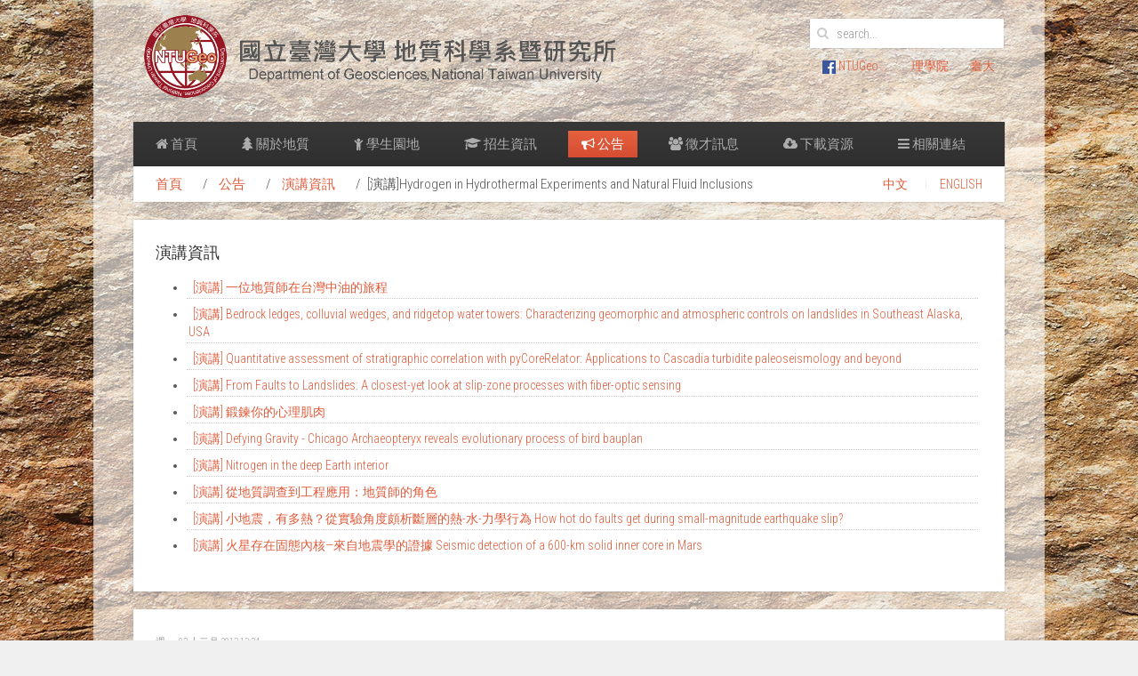

--- FILE ---
content_type: text/html; charset=utf-8
request_url: http://web.gl.ntu.edu.tw/index.php/announcements/announcement-speech/item/2928-hydrogen-in-hydrothermal-experiments-and-natural-fluid-inclusions
body_size: 6615
content:
<!DOCTYPE HTML>
<html prefix="og: http://ogp.me/ns#" lang="zh-tw" dir="ltr"  data-config='{"twitter":0,"plusone":0,"facebook":0,"style":"default"}'>

<head>
<meta charset="utf-8">
<meta http-equiv="X-UA-Compatible" content="IE=edge">
<meta name="viewport" content="width=device-width, initial-scale=1">
<base href="http://web.gl.ntu.edu.tw/index.php/announcements/announcement-speech/item/2928-hydrogen-in-hydrothermal-experiments-and-natural-fluid-inclusions" />
	<meta name="title" content="[演講]Hydrogen in Hydrothermal Experiments and Natural Fluid Inclusions" />
	<meta property="og:url" content="http://web.gl.ntu.edu.tw/index.php/announcements/announcement-speech/item/2928-hydrogen-in-hydrothermal-experiments-and-natural-fluid-inclusions" />
	<meta property="og:title" content="[演講]Hydrogen in Hydrothermal Experiments and Natural Fluid Inclusions" />
	<meta property="og:type" content="article" />
	<meta property="og:description" content="Invited Talk----------------------------Speaker: Dr. I-Ming ChouNational Center of USGS Title: Hydrogen in Hydrothermal Experiments and Natural Fluid..." />
	<meta name="description" content="Invited Talk----------------------------Speaker: Dr. I-Ming ChouNational Center of USGS Title: Hydrogen in Hydrothermal Experiments and Natural Fluid..." />
	<meta name="generator" content="Joomla! - Open Source Content Management" />
	<title>[演講]Hydrogen in Hydrothermal Experiments and Natural Fluid Inclusions</title>
	<link href="http://web.gl.ntu.edu.tw/index.php/component/search/?Itemid=247&amp;id=2928:hydrogen-in-hydrothermal-experiments-and-natural-fluid-inclusions&amp;format=opensearch" rel="search" title="搜尋 台大地質研究所" type="application/opensearchdescription+xml" />
	<link href="/templates/yoo_avenue/favicon.ico" rel="shortcut icon" type="image/vnd.microsoft.icon" />
	<link href="/media/system/css/modal.css?251a96cff02b646e62fa3bc7114f80fb" rel="stylesheet" type="text/css" />
	<link href="/components/com_k2/css/k2.css" rel="stylesheet" type="text/css" />
	<link href="/cache/widgetkit/widgetkit-e7288705.css" rel="stylesheet" type="text/css" />
	<script type="application/json" class="joomla-script-options new">{"csrf.token":"9504ef6b1ba078823b99f8393bc7adaa","system.paths":{"root":"","base":""}}</script>
	<script src="/media/system/js/mootools-core.js?251a96cff02b646e62fa3bc7114f80fb" type="text/javascript"></script>
	<script src="/media/system/js/core.js?251a96cff02b646e62fa3bc7114f80fb" type="text/javascript"></script>
	<script src="/media/system/js/mootools-more.js?251a96cff02b646e62fa3bc7114f80fb" type="text/javascript"></script>
	<script src="/media/system/js/modal.js?251a96cff02b646e62fa3bc7114f80fb" type="text/javascript"></script>
	<script src="/media/jui/js/jquery.min.js?251a96cff02b646e62fa3bc7114f80fb" type="text/javascript"></script>
	<script src="/media/jui/js/jquery-noconflict.js?251a96cff02b646e62fa3bc7114f80fb" type="text/javascript"></script>
	<script src="/media/jui/js/jquery-migrate.min.js?251a96cff02b646e62fa3bc7114f80fb" type="text/javascript"></script>
	<script src="/components/com_k2/js/k2.js?v2.6.9&amp;sitepath=/" type="text/javascript"></script>
	<script src="/cache/widgetkit/widgetkit-b42cf544.js" type="text/javascript"></script>
	<script type="text/javascript">

		jQuery(function($) {
			SqueezeBox.initialize({});
			initSqueezeBox();
			$(document).on('subform-row-add', initSqueezeBox);

			function initSqueezeBox(event, container)
			{
				SqueezeBox.assign($(container || document).find('a.modal').get(), {
					parse: 'rel'
				});
			}
		});

		window.jModalClose = function () {
			SqueezeBox.close();
		};

		// Add extra modal close functionality for tinyMCE-based editors
		document.onreadystatechange = function () {
			if (document.readyState == 'interactive' && typeof tinyMCE != 'undefined' && tinyMCE)
			{
				if (typeof window.jModalClose_no_tinyMCE === 'undefined')
				{
					window.jModalClose_no_tinyMCE = typeof(jModalClose) == 'function'  ?  jModalClose  :  false;

					jModalClose = function () {
						if (window.jModalClose_no_tinyMCE) window.jModalClose_no_tinyMCE.apply(this, arguments);
						tinyMCE.activeEditor.windowManager.close();
					};
				}

				if (typeof window.SqueezeBoxClose_no_tinyMCE === 'undefined')
				{
					if (typeof(SqueezeBox) == 'undefined')  SqueezeBox = {};
					window.SqueezeBoxClose_no_tinyMCE = typeof(SqueezeBox.close) == 'function'  ?  SqueezeBox.close  :  false;

					SqueezeBox.close = function () {
						if (window.SqueezeBoxClose_no_tinyMCE)  window.SqueezeBoxClose_no_tinyMCE.apply(this, arguments);
						tinyMCE.activeEditor.windowManager.close();
					};
				}
			}
		};
		
	</script>

<link rel="apple-touch-icon-precomposed" href="/templates/yoo_avenue/apple_touch_icon.png">
<link rel="stylesheet" href="/templates/yoo_avenue/css/bootstrap.css">
<link rel="stylesheet" href="/templates/yoo_avenue/css/theme.css">
<link rel="stylesheet" href="/templates/yoo_avenue/css/custom.css">
<script src="/templates/yoo_avenue/warp/vendor/uikit/js/uikit.js"></script>
<script src="/templates/yoo_avenue/warp/vendor/uikit/js/addons/autocomplete.js"></script>
<script src="/templates/yoo_avenue/warp/vendor/uikit/js/addons/search.js"></script>
<script src="/templates/yoo_avenue/warp/js/social.js"></script>
<script src="/templates/yoo_avenue/js/theme.js"></script>
</head>

<body class="tm-noblog">

	<div class="tm-page-bg">

		<div class="uk-container uk-container-center">

			<div class="tm-container">

								<div class="tm-headerbar uk-clearfix uk-hidden-small">

										<a class="tm-logo" href="http://web.gl.ntu.edu.tw">
	<img src="/images/01_system/logo/logo_type2.gif" alt="logo" width="550" height="auto" /></a>
					
										<div class="tm-search uk-float-right">
						
<form id="search-237" class="uk-search" action="/index.php/announcements/announcement-speech" method="post" role="search" data-uk-search="{'source': '/index.php/component/search/?tmpl=raw&amp;type=json&amp;ordering=&amp;searchphrase=all', 'param': 'searchword', 'msgResultsHeader': 'Search Results', 'msgMoreResults': 'More Results', 'msgNoResults': 'No results found', flipDropdown: 1}">
	<input class="uk-search-field" type="search" name="searchword" placeholder="search...">
	<input type="hidden" name="task"   value="search">
	<input type="hidden" name="option" value="com_search">
	<input type="hidden" name="Itemid" value="247">
</form>					</div>
					
					<div class="uk-panel">
	<table style="height: 54px;" width="300">
<tbody>
<tr>
<td>
<p style="text-align: center;">　　　　　<a href="https://www.facebook.com/pages/NTUGeo/269321216443935?ref=stream&amp;fref=nf" rel="alternate"><img src="/images/01_system/logo/fb.png" alt="" width="15" height="15" /> NTUGeo</a></p>
</td>
<td>
<p style="text-align: center;"><a href="http://www.science.ntu.edu.tw/" rel="alternate">理學院</a></p>
</td>
<td>
<p style="text-align: center;"><a href="https://ntuweb.cloud.ntu.edu.tw/ntu2022/" rel="alternate">臺大</a></p>
</td>
</tr>
</tbody>
</table></div>
				</div>
				
								<div class="tm-top-block tm-grid-block">

										<nav class="tm-navbar uk-navbar">

												<ul class="uk-navbar-nav uk-hidden-small">
<li data-uk-dropdown="{}"><a href="/index.php"><i class="uk-icon-home"></i> 首頁</a></li><li class="uk-parent" data-uk-dropdown="{}"><a href="#"><i class="uk-icon-tree"></i> 關於地質</a><div class="uk-dropdown uk-dropdown-navbar uk-dropdown-width-1"><div class="uk-grid uk-dropdown-grid"><div class="uk-width-1-1"><ul class="uk-nav uk-nav-navbar"><li><a href="/index.php/about-the-department/milestone">發展沿革</a></li><li><a href="/index.php/about-the-department/organization">組織結構</a></li><li><a href="/index.php/about-the-department/teacher">教職員</a></li><li><a href="/index.php/about-the-department/equipment">儀器設備</a></li><li><a href="/index.php/about-the-department/research-lab">研究室</a></li><li><a href="https://my.ntu.edu.tw/meetingroom/index.html" target="_blank" rel="noopener noreferrer">教室借用</a></li><li><a href="/index.php/about-the-department/contact-us">聯絡我們</a></li></ul></div></div></div></li><li class="uk-parent" data-uk-dropdown="{}"><a href="#"><i class="uk-icon-child"></i> 學生園地</a><div class="uk-dropdown uk-dropdown-navbar uk-dropdown-width-1"><div class="uk-grid uk-dropdown-grid"><div class="uk-width-1-1"><ul class="uk-nav uk-nav-navbar"><li><a href="/index.php/students/classroom-timetable">課表資訊</a></li><li><a href="/index.php/students/scholarship">獎學金</a></li><li><a href="/index.php/students/scholarship-1">獎學金辦法</a></li><li><a href="/index.php/students/practice-requirements">修業規定</a></li><li><a href="/index.php/students/field-courses">野外課程</a></li><li><a href="https://sites.google.com/site/ntugeoevolution/home" target="_blank" rel="noopener noreferrer">歷屆系刊--演化</a></li><li><a href="https://sites.google.com/view/heng-chun-book/首頁">恆春地質</a></li></ul></div></div></div></li><li class="uk-parent" data-uk-dropdown="{}"><a href="#"><i class="uk-icon-graduation-cap"></i> 招生資訊</a><div class="uk-dropdown uk-dropdown-navbar uk-dropdown-width-1"><div class="uk-grid uk-dropdown-grid"><div class="uk-width-1-1"><ul class="uk-nav uk-nav-navbar"><li><a href="/index.php/admissions/admissions-univercity">大學部</a></li><li><a href="/index.php/admissions/admissions-graduate">碩士班</a></li><li><a href="/index.php/admissions/admissions-doctoral">博士班</a></li></ul></div></div></div></li><li class="uk-parent uk-active" data-uk-dropdown="{}"><a href="#"><i class="uk-icon-bullhorn"></i> 公告</a><div class="uk-dropdown uk-dropdown-navbar uk-dropdown-width-1"><div class="uk-grid uk-dropdown-grid"><div class="uk-width-1-1"><ul class="uk-nav uk-nav-navbar"><li><a href="/index.php/announcements/news">最新公告</a></li><li><a href="/index.php/announcements/geological-glory">榮耀分享</a></li><li class="uk-active"><a href="/index.php/announcements/announcement-speech">演講資訊</a></li><li><a href="/index.php/announcements/activities">活動公告</a></li></ul></div></div></div></li><li data-uk-dropdown="{}"><a href="/index.php/recruitment"><i class="uk-icon-group"></i> 徵才訊息</a></li><li data-uk-dropdown="{}"><a href="/index.php/download"><i class="uk-icon-cloud-download"></i> 下載資源</a></li><li class="uk-parent" data-uk-dropdown="{}"><a href="/index.php/resources"><i class="uk-icon-bars"></i> 相關連結</a><div class="uk-dropdown uk-dropdown-navbar uk-dropdown-width-1"><div class="uk-grid uk-dropdown-grid"><div class="uk-width-1-1"><ul class="uk-nav uk-nav-navbar"><li><a href="/index.php/resources/rock-park">石頭公園</a></li></ul></div></div></div></li></ul>						
												<a href="#offcanvas" class="uk-navbar-toggle uk-visible-small" data-uk-offcanvas></a>
						
												<div class="uk-navbar-content uk-navbar-center uk-visible-small"><a class="tm-logo-small" href="http://web.gl.ntu.edu.tw">
	<img src="/images/01_system/logo/logo_small_type2.gif" width="70" height="50" alt="Demo"></a></div>
						
					</nav>
					
										<div class="tm-toolbar uk-clearfix uk-hidden-small">

												<div class="uk-float-left"><div class="uk-panel"><ul class="uk-breadcrumb"><li><a href="/index.php">首頁</a></li><li><a href="#">公告</a></li><li><a href="/index.php/announcements/announcement-speech">演講資訊</a></li><li class="uk-active"><span>[演講]Hydrogen in Hydrothermal Experiments and Natural Fluid Inclusions</span></li></ul></div></div>
						
												<div class="uk-float-right"><div class="uk-panel"><ul class="uk-subnav uk-subnav-line">
<li><a href="/">中文</a></li><li><a href="http://eng.gl.ntu.edu.tw">ENGLISH</a></li></ul></div></div>
						
					</div>
					
				</div>
				
				
				
								<div class="tm-middle uk-grid" data-uk-grid-match>

										<div class="tm-main uk-width-medium-1-1">

												<section class="tm-main-top uk-grid tm-grid-block" data-uk-grid-match="{target:'> div > .uk-panel'}">
<div class="uk-width-1-1"><div class="uk-panel uk-panel-box"><h3 class="uk-panel-title">演講資訊</h3>
<div id="k2ModuleBox256" class="k2ItemsBlock">

	
	  <ul>
        <li class="even">

      <!-- Plugins: BeforeDisplay -->
      
      <!-- K2 Plugins: K2BeforeDisplay -->
      
      
            <a class="moduleItemTitle" href="/index.php/announcements/announcement-speech/item/4494-2025-12-09-08-10-14">[演講] 一位地質師在台灣中油的旅程</a>
      
      
      <!-- Plugins: AfterDisplayTitle -->
      
      <!-- K2 Plugins: K2AfterDisplayTitle -->
      
      <!-- Plugins: BeforeDisplayContent -->
      
      <!-- K2 Plugins: K2BeforeDisplayContent -->
      
      
      
      <div class="clr"></div>

      
      <div class="clr"></div>

      <!-- Plugins: AfterDisplayContent -->
      
      <!-- K2 Plugins: K2AfterDisplayContent -->
      
      
      
      
      
			
			
			
      <!-- Plugins: AfterDisplay -->
      
      <!-- K2 Plugins: K2AfterDisplay -->
      
      <div class="clr"></div>
    </li>
        <li class="odd">

      <!-- Plugins: BeforeDisplay -->
      
      <!-- K2 Plugins: K2BeforeDisplay -->
      
      
            <a class="moduleItemTitle" href="/index.php/announcements/announcement-speech/item/4491-bedrock-ledges-colluvial-wedges-and-ridgetop-water-towers-characterizing-geomorphic-and-atmospheric-controls-on-landslides-in-southeast-alaska-usa">[演講] Bedrock ledges, colluvial wedges, and ridgetop water towers: Characterizing geomorphic and atmospheric controls on landslides in Southeast Alaska, USA</a>
      
      
      <!-- Plugins: AfterDisplayTitle -->
      
      <!-- K2 Plugins: K2AfterDisplayTitle -->
      
      <!-- Plugins: BeforeDisplayContent -->
      
      <!-- K2 Plugins: K2BeforeDisplayContent -->
      
      
      
      <div class="clr"></div>

      
      <div class="clr"></div>

      <!-- Plugins: AfterDisplayContent -->
      
      <!-- K2 Plugins: K2AfterDisplayContent -->
      
      
      
      
      
			
			
			
      <!-- Plugins: AfterDisplay -->
      
      <!-- K2 Plugins: K2AfterDisplay -->
      
      <div class="clr"></div>
    </li>
        <li class="even">

      <!-- Plugins: BeforeDisplay -->
      
      <!-- K2 Plugins: K2BeforeDisplay -->
      
      
            <a class="moduleItemTitle" href="/index.php/announcements/announcement-speech/item/4490-quantitative-assessment-of-stratigraphic-correlation-with-pycorerelator-applications-to-cascadia-turbidite-paleoseismology-and-beyond">[演講] Quantitative assessment of stratigraphic correlation with pyCoreRelator: Applications to Cascadia turbidite paleoseismology and beyond</a>
      
      
      <!-- Plugins: AfterDisplayTitle -->
      
      <!-- K2 Plugins: K2AfterDisplayTitle -->
      
      <!-- Plugins: BeforeDisplayContent -->
      
      <!-- K2 Plugins: K2BeforeDisplayContent -->
      
      
      
      <div class="clr"></div>

      
      <div class="clr"></div>

      <!-- Plugins: AfterDisplayContent -->
      
      <!-- K2 Plugins: K2AfterDisplayContent -->
      
      
      
      
      
			
			
			
      <!-- Plugins: AfterDisplay -->
      
      <!-- K2 Plugins: K2AfterDisplay -->
      
      <div class="clr"></div>
    </li>
        <li class="odd">

      <!-- Plugins: BeforeDisplay -->
      
      <!-- K2 Plugins: K2BeforeDisplay -->
      
      
            <a class="moduleItemTitle" href="/index.php/announcements/announcement-speech/item/4489-from-faults-to-landslides-a-closest-yet-look-at-slip-zone-processes-with-fiber-optic-sensing">[演講] From Faults to Landslides: A closest-yet look at slip-zone processes with fiber-optic sensing</a>
      
      
      <!-- Plugins: AfterDisplayTitle -->
      
      <!-- K2 Plugins: K2AfterDisplayTitle -->
      
      <!-- Plugins: BeforeDisplayContent -->
      
      <!-- K2 Plugins: K2BeforeDisplayContent -->
      
      
      
      <div class="clr"></div>

      
      <div class="clr"></div>

      <!-- Plugins: AfterDisplayContent -->
      
      <!-- K2 Plugins: K2AfterDisplayContent -->
      
      
      
      
      
			
			
			
      <!-- Plugins: AfterDisplay -->
      
      <!-- K2 Plugins: K2AfterDisplay -->
      
      <div class="clr"></div>
    </li>
        <li class="even">

      <!-- Plugins: BeforeDisplay -->
      
      <!-- K2 Plugins: K2BeforeDisplay -->
      
      
            <a class="moduleItemTitle" href="/index.php/announcements/announcement-speech/item/4485-2025-11-24-01-42-21">[演講] 鍛鍊你的心理肌肉</a>
      
      
      <!-- Plugins: AfterDisplayTitle -->
      
      <!-- K2 Plugins: K2AfterDisplayTitle -->
      
      <!-- Plugins: BeforeDisplayContent -->
      
      <!-- K2 Plugins: K2BeforeDisplayContent -->
      
      
      
      <div class="clr"></div>

      
      <div class="clr"></div>

      <!-- Plugins: AfterDisplayContent -->
      
      <!-- K2 Plugins: K2AfterDisplayContent -->
      
      
      
      
      
			
			
			
      <!-- Plugins: AfterDisplay -->
      
      <!-- K2 Plugins: K2AfterDisplay -->
      
      <div class="clr"></div>
    </li>
        <li class="odd">

      <!-- Plugins: BeforeDisplay -->
      
      <!-- K2 Plugins: K2BeforeDisplay -->
      
      
            <a class="moduleItemTitle" href="/index.php/announcements/announcement-speech/item/4484-defying-gravity-chicago-archaeopteryx-reveals-evolutionary-process-of-bird-bauplan">[演講] Defying Gravity - Chicago Archaeopteryx reveals evolutionary process of bird bauplan</a>
      
      
      <!-- Plugins: AfterDisplayTitle -->
      
      <!-- K2 Plugins: K2AfterDisplayTitle -->
      
      <!-- Plugins: BeforeDisplayContent -->
      
      <!-- K2 Plugins: K2BeforeDisplayContent -->
      
      
      
      <div class="clr"></div>

      
      <div class="clr"></div>

      <!-- Plugins: AfterDisplayContent -->
      
      <!-- K2 Plugins: K2AfterDisplayContent -->
      
      
      
      
      
			
			
			
      <!-- Plugins: AfterDisplay -->
      
      <!-- K2 Plugins: K2AfterDisplay -->
      
      <div class="clr"></div>
    </li>
        <li class="even">

      <!-- Plugins: BeforeDisplay -->
      
      <!-- K2 Plugins: K2BeforeDisplay -->
      
      
            <a class="moduleItemTitle" href="/index.php/announcements/announcement-speech/item/4477-nitrogen-in-the-deep-earth-interior">[演講] Nitrogen in the deep Earth interior</a>
      
      
      <!-- Plugins: AfterDisplayTitle -->
      
      <!-- K2 Plugins: K2AfterDisplayTitle -->
      
      <!-- Plugins: BeforeDisplayContent -->
      
      <!-- K2 Plugins: K2BeforeDisplayContent -->
      
      
      
      <div class="clr"></div>

      
      <div class="clr"></div>

      <!-- Plugins: AfterDisplayContent -->
      
      <!-- K2 Plugins: K2AfterDisplayContent -->
      
      
      
      
      
			
			
			
      <!-- Plugins: AfterDisplay -->
      
      <!-- K2 Plugins: K2AfterDisplay -->
      
      <div class="clr"></div>
    </li>
        <li class="odd">

      <!-- Plugins: BeforeDisplay -->
      
      <!-- K2 Plugins: K2BeforeDisplay -->
      
      
            <a class="moduleItemTitle" href="/index.php/announcements/announcement-speech/item/4476-2025-10-30-00-47-37">[演講] 從地質調查到工程應用：地質師的角色</a>
      
      
      <!-- Plugins: AfterDisplayTitle -->
      
      <!-- K2 Plugins: K2AfterDisplayTitle -->
      
      <!-- Plugins: BeforeDisplayContent -->
      
      <!-- K2 Plugins: K2BeforeDisplayContent -->
      
      
      
      <div class="clr"></div>

      
      <div class="clr"></div>

      <!-- Plugins: AfterDisplayContent -->
      
      <!-- K2 Plugins: K2AfterDisplayContent -->
      
      
      
      
      
			
			
			
      <!-- Plugins: AfterDisplay -->
      
      <!-- K2 Plugins: K2AfterDisplay -->
      
      <div class="clr"></div>
    </li>
        <li class="even">

      <!-- Plugins: BeforeDisplay -->
      
      <!-- K2 Plugins: K2BeforeDisplay -->
      
      
            <a class="moduleItemTitle" href="/index.php/announcements/announcement-speech/item/4473-how-hot-do-faults-get-during-small-magnitude-earthquake-slip">[演講] 小地震，有多熱？從實驗角度頗析斷層的熱-水-力學行為 How hot do faults get during small-magnitude earthquake slip?</a>
      
      
      <!-- Plugins: AfterDisplayTitle -->
      
      <!-- K2 Plugins: K2AfterDisplayTitle -->
      
      <!-- Plugins: BeforeDisplayContent -->
      
      <!-- K2 Plugins: K2BeforeDisplayContent -->
      
      
      
      <div class="clr"></div>

      
      <div class="clr"></div>

      <!-- Plugins: AfterDisplayContent -->
      
      <!-- K2 Plugins: K2AfterDisplayContent -->
      
      
      
      
      
			
			
			
      <!-- Plugins: AfterDisplay -->
      
      <!-- K2 Plugins: K2AfterDisplay -->
      
      <div class="clr"></div>
    </li>
        <li class="odd lastItem">

      <!-- Plugins: BeforeDisplay -->
      
      <!-- K2 Plugins: K2BeforeDisplay -->
      
      
            <a class="moduleItemTitle" href="/index.php/announcements/announcement-speech/item/4472-seismic-detection-of-a-600-km-solid-inner-core-in-mars">[演講] 火星存在固態內核—來自地震學的證據 Seismic detection of a 600-km solid inner core in Mars</a>
      
      
      <!-- Plugins: AfterDisplayTitle -->
      
      <!-- K2 Plugins: K2AfterDisplayTitle -->
      
      <!-- Plugins: BeforeDisplayContent -->
      
      <!-- K2 Plugins: K2BeforeDisplayContent -->
      
      
      
      <div class="clr"></div>

      
      <div class="clr"></div>

      <!-- Plugins: AfterDisplayContent -->
      
      <!-- K2 Plugins: K2AfterDisplayContent -->
      
      
      
      
      
			
			
			
      <!-- Plugins: AfterDisplay -->
      
      <!-- K2 Plugins: K2AfterDisplay -->
      
      <div class="clr"></div>
    </li>
        <li class="clearList"></li>
  </ul>
  
	
	
</div>
</div></div>
</section>
						
												<main class="tm-content">

							
							


<!-- Start K2 Item Layout -->
<span id="startOfPageId2928"></span>

<div id="k2Container" class="itemView">

	<!-- Plugins: BeforeDisplay -->
	
	<!-- K2 Plugins: K2BeforeDisplay -->
	
	<div class="itemHeader">

				<!-- Date created -->
		<span class="itemDateCreated">
			週一, 02 十二月 2013 13:34		</span>
		
	  	  <!-- Item title -->
	  <h2 class="itemTitle">
			
	  	[演講]Hydrogen in Hydrothermal Experiments and Natural Fluid Inclusions
	  	
	  </h2>
	  
		
  </div>

  <!-- Plugins: AfterDisplayTitle -->
  
  <!-- K2 Plugins: K2AfterDisplayTitle -->
  
	
	
  <div class="itemBody">

	  <!-- Plugins: BeforeDisplayContent -->
	  
	  <!-- K2 Plugins: K2BeforeDisplayContent -->
	  
	  
	  	  <!-- Item text -->
	  <div class="itemFullText">
	  	<p>Invited Talk<br />----------------------------<br /><span style="color: #0000ff;">Speaker: Dr. I-Ming Chou</span><br /><span style="color: #0000ff;">National Center of USGS</span></p>
<p><span style="color: #ff6600;">Title: Hydrogen in Hydrothermal Experiments and Natural Fluid Inclusions</span></p>
<p><span style="color: #ff00ff;">Time: 11:00 a.m. - 12:00 p.m., Friday, Dec 6th, 2013</span><br /><span style="color: #ff00ff;">Location: Room 213, Department of Geosciences</span><br /><span style="color: #ff00ff;">Colloquium chair: Prof. Sun-Lin Chung</span></p>	  </div>
	  
		<div class="clr"></div>

	  
		
	  <!-- Plugins: AfterDisplayContent -->
	  
	  <!-- K2 Plugins: K2AfterDisplayContent -->
	  
	  <div class="clr"></div>
  </div>

	
    <div class="itemLinks">

		
	  
	  
		<div class="clr"></div>
  </div>
  
  
  
	
  
	<div class="clr"></div>

  
  
  
  <!-- Plugins: AfterDisplay -->
  
  <!-- K2 Plugins: K2AfterDisplay -->
  
  
 
		<div class="itemBackToTop">
		<a class="k2Anchor" href="/index.php/announcements/announcement-speech/item/2928-hydrogen-in-hydrothermal-experiments-and-natural-fluid-inclusions#startOfPageId2928">
			返回頂部		</a>
	</div>
	
	<div class="clr"></div>
</div>
<!-- End K2 Item Layout -->

<!-- JoomlaWorks "K2" (v2.6.9) | Learn more about K2 at http://getk2.org -->


						</main>
						
						
					</div>
					
		            		            		            
				</div>
				
				
								<div class="tm-block-bottom">

					
										<section class="tm-bottom-c uk-grid tm-grid-block" data-uk-grid-match="{target:'> div > .uk-panel'}">
<div class="uk-width-1-1 uk-width-medium-1-4"><div class="uk-panel uk-panel-box">
	<h3 class="margin-bottom">關於地質</h3>
<ul class="uk-list uk-list-line">
<li><a href="/index.php/about-the-department/organization">組織結構</a></li>
<li><a href="/index.php/about-the-department/teacher">教職員</a></li>
<li><a href="/index.php/about-the-department/equipment">儀器設備</a></li>
<li><a href="/index.php/about-the-department/research-lab">研究室</a></li>
</ul></div></div>

<div class="uk-width-1-1 uk-width-medium-1-4"><div class="uk-panel uk-panel-box">
	<h3 class="margin-bottom">學生園地</h3>
<ul class="uk-list uk-list-line">
<li><a href="/index.php/students/classroom-timetable">課表資訊</a></li>
<li><a href="/index.php/students/practice-requirements">修業規定</a></li>
<li><a href="/index.php/students/scholarship">獎學金</a></li>
<li><a href="/index.php/students/field-courses">外系野外課程</a></li>
</ul></div></div>

<div class="uk-width-1-1 uk-width-medium-1-4"><div class="uk-panel uk-panel-box">
	<h3 class="margin-bottom">公告事項</h3>
<ul class="uk-list uk-list-line">
<li><a href="/index.php/announcements/news">最新公告</a></li>
<li><a href="/index.php/announcements/geological-glory">榮耀分享</a></li>
<li><a href="/index.php/announcements/announcement-speech">演講資訊</a></li>
<li><a href="/index.php/announcements/activities">活動公告</a></li>
</ul></div></div>

<div class="uk-width-1-1 uk-width-medium-1-4"><div class="uk-panel uk-panel-box">
	<h3 class="margin-bottom">相關訊息</h3>
<ul class="uk-list uk-list-line">
<li><a href="/index.php/admissions/admissions-univercity">招生資訊</a></li>
<li><a href="/index.php/recruitment">徵才訊息</a></li>
<li><a href="/index.php/download">下載資源</a></li>
<li><a href="/index.php/resources">相關聯結</a></li>
</ul></div></div>
</section>
					
										<footer class="tm-footer">

												<a class="tm-totop-scroller" data-uk-smooth-scroll href="#"></a>
						
						<div class="uk-panel">
	<p style="text-align: center;">Copyright © 2008 - 2015 Department of Geosciences National Taiwan University. 版權所有 地質科學系暨研究所 / 國立台灣大學<br />台北市羅斯福路4段1號 No. 1, Sec. 4, Roosevelt Road, Taipei 106, Taiwan<br />TEL：02-33669475 .02-33662941 .02-33662917 .02-33662918. FAX：02-23636095</p>
<div id="gtx-trans" style="position: absolute; left: 660px; top: 43.9531px;"> </div></div>
					</footer>
					
				</div>
				
			</div>

		</div>

	</div>

	
		<div id="offcanvas" class="uk-offcanvas">
		<div class="uk-offcanvas-bar"><div class="uk-panel">
<form id="search-275" class="uk-search" action="/index.php/announcements/announcement-speech" method="post" role="search" >
	<input class="uk-search-field" type="search" name="searchword" placeholder="search...">
	<input type="hidden" name="task"   value="search">
	<input type="hidden" name="option" value="com_search">
	<input type="hidden" name="Itemid" value="247">
</form></div>
<ul class="uk-nav uk-nav-offcanvas">
<li><a href="/">中文</a></li><li><a href="http://eng.gl.ntu.edu.tw">ENGLISH</a></li></ul>
<ul class="uk-nav uk-nav-offcanvas">
<li><a href="/index.php"><i class="uk-icon-home"></i> 首頁</a></li><li class="uk-parent"><a href="#"><i class="uk-icon-tree"></i> 關於地質</a><ul class="uk-nav-sub"><li><a href="/index.php/about-the-department/milestone">發展沿革</a></li><li><a href="/index.php/about-the-department/organization">組織結構</a></li><li class="uk-parent"><a href="/index.php/about-the-department/teacher">教職員</a><ul><li><a href="/index.php/about-the-department/teacher/emeritus-professors">名譽教授</a></li><li><a href="/index.php/about-the-department/teacher/retired-professors">退休教授</a></li><li><a href="/index.php/about-the-department/teacher/professors">專任教授</a></li><li><a href="/index.php/about-the-department/teacher/joint-appoinment-professors">合聘教授</a></li><li><a href="/index.php/about-the-department/teacher/adjunct-professors">兼任教授</a></li><li><a href="/index.php/about-the-department/teacher/visiting-research-fellows">訪問學者</a></li><li><a href="/index.php/about-the-department/teacher/staff">行政人員</a></li></ul></li><li><a href="/index.php/about-the-department/equipment">儀器設備</a></li><li><a href="/index.php/about-the-department/research-lab">研究室</a></li><li><a href="https://my.ntu.edu.tw/meetingroom/index.html" target="_blank" rel="noopener noreferrer">教室借用</a></li><li><a href="/index.php/about-the-department/contact-us">聯絡我們</a></li></ul></li><li class="uk-parent"><a href="#"><i class="uk-icon-child"></i> 學生園地</a><ul class="uk-nav-sub"><li><a href="/index.php/students/classroom-timetable">課表資訊</a></li><li><a href="/index.php/students/scholarship">獎學金</a></li><li><a href="/index.php/students/scholarship-1">獎學金辦法</a></li><li class="uk-parent"><a href="/index.php/students/practice-requirements">修業規定</a><ul><li><a href="/index.php/students/practice-requirements/undergraduate-programs">大學部</a></li><li><a href="/index.php/students/practice-requirements/graduate-programs">碩士班</a></li><li><a href="/index.php/students/practice-requirements/doctoral-programs">博士班</a></li></ul></li><li class="uk-parent"><a href="/index.php/students/field-courses">野外課程</a><ul><li><a href="/index.php/students/field-courses/field-courses-1">地質調查導論一</a></li><li><a href="/index.php/students/field-courses/field-courses-2">地質調查導論二</a></li></ul></li><li><a href="https://sites.google.com/site/ntugeoevolution/home" target="_blank" rel="noopener noreferrer">歷屆系刊--演化</a></li><li><a href="https://sites.google.com/view/heng-chun-book/首頁">恆春地質</a></li></ul></li><li class="uk-parent"><a href="#"><i class="uk-icon-graduation-cap"></i> 招生資訊</a><ul class="uk-nav-sub"><li class="uk-parent"><a href="/index.php/admissions/admissions-univercity">大學部</a><ul><li><a href="/index.php/admissions/admissions-univercity/admissions-univercity-1">大學部招生資訊一</a></li></ul></li><li class="uk-parent"><a href="/index.php/admissions/admissions-graduate">碩士班</a><ul><li><a href="/index.php/admissions/admissions-graduate/admissions-graduate-1">碩士班招生資訊一</a></li></ul></li><li class="uk-parent"><a href="/index.php/admissions/admissions-doctoral">博士班</a><ul><li><a href="/index.php/admissions/admissions-doctoral/admissions-doctoral-1">博士班招生資訊一</a></li></ul></li></ul></li><li class="uk-parent uk-active"><a href="#"><i class="uk-icon-bullhorn"></i> 公告</a><ul class="uk-nav-sub"><li><a href="/index.php/announcements/news">最新公告</a></li><li><a href="/index.php/announcements/geological-glory">榮耀分享</a></li><li class="uk-active"><a href="/index.php/announcements/announcement-speech">演講資訊</a></li><li><a href="/index.php/announcements/activities">活動公告</a></li></ul></li><li><a href="/index.php/recruitment"><i class="uk-icon-group"></i> 徵才訊息</a></li><li><a href="/index.php/download"><i class="uk-icon-cloud-download"></i> 下載資源</a></li><li class="uk-parent"><a href="/index.php/resources"><i class="uk-icon-bars"></i> 相關連結</a><ul class="uk-nav-sub"><li class="uk-parent"><a href="/index.php/resources/rock-park">石頭公園</a><ul><li><a href="/index.php/resources/rock-park/taiwan-north">台灣北部</a></li><li><a href="/index.php/resources/rock-park/xueshan-range">雪山山脈</a></li><li><a href="/index.php/resources/rock-park/central-mountain" onclick="window.open(this.href, 'targetWindow', 'toolbar=no,location=no,status=no,menubar=no,scrollbars=yes,resizable=yes'); return false;">中央山脈</a></li><li><a href="/index.php/resources/rock-park/haian-range">海岸山脈</a></li><li><a href="/index.php/resources/rock-park/etc">其它</a></li></ul></li></ul></li></ul></div>
	</div>
	
</body>
</html>

--- FILE ---
content_type: application/javascript
request_url: http://web.gl.ntu.edu.tw/templates/yoo_avenue/warp/vendor/uikit/js/addons/search.js
body_size: 891
content:
(function(addon){var component;if(jQuery&&jQuery.UIkit){component=addon(jQuery,jQuery.UIkit)}if(typeof define=="function"&&define.amd){define("uikit-search",["uikit"],function(){return component||addon(jQuery,jQuery.UIkit)})}})(function($,UI){"use strict";UI.component("search",{defaults:{msgResultsHeader:"Search Results",msgMoreResults:"More Results",msgNoResults:"No results found",template:'<ul class="uk-nav uk-nav-search uk-autocomplete-results">                                      {{#msgResultsHeader}}<li class="uk-nav-header uk-skip">{{msgResultsHeader}}</li>{{/msgResultsHeader}}                                      {{#items && items.length}}                                          {{~items}}                                          <li data-url="{{!$item.url}}">                                              <a href="{{!$item.url}}">                                                  {{{$item.title}}}                                                  {{#$item.text}}<div>{{{$item.text}}}</div>{{/$item.text}}                                              </a>                                          </li>                                          {{/items}}                                          {{#msgMoreResults}}                                              <li class="uk-nav-divider uk-skip"></li>                                              <li class="uk-search-moreresults" data-moreresults="true"><a href="#" onclick="jQuery(this).closest(\'form\').submit();">{{msgMoreResults}}</a></li>                                          {{/msgMoreResults}}                                      {{/end}}                                      {{^items.length}}                                        {{#msgNoResults}}<li class="uk-skip"><a>{{msgNoResults}}</a></li>{{/msgNoResults}}                                      {{/end}}                                  </ul>',renderer:function(data){var $this=this,opts=this.options;this.dropdown.append(this.template({items:data.results||[],msgResultsHeader:opts.msgResultsHeader,msgMoreResults:opts.msgMoreResults,msgNoResults:opts.msgNoResults}));this.show()}},init:function(){var $this=this;this.autocomplete=UI.autocomplete(this.element,this.options);this.autocomplete.dropdown.addClass("uk-dropdown-search");this.autocomplete.input.on("keyup",function(){$this.element[$this.autocomplete.input.val()?"addClass":"removeClass"]("uk-active")}).closest("form").on("reset",function(){$this.value="";$this.element.removeClass("uk-active")});this.on("autocomplete-select",function(e,data){if(data.url){location.href=data.url}else if(data.moreresults){this.autocomplete.input.closest("form").submit()}});this.element.data("search",this)}});UI.$doc.on("focus.search.uikit","[data-uk-search]",function(e){var ele=$(this);if(!ele.data("search")){var obj=UI.search(ele,UI.Utils.options(ele.attr("data-uk-search")))}})});